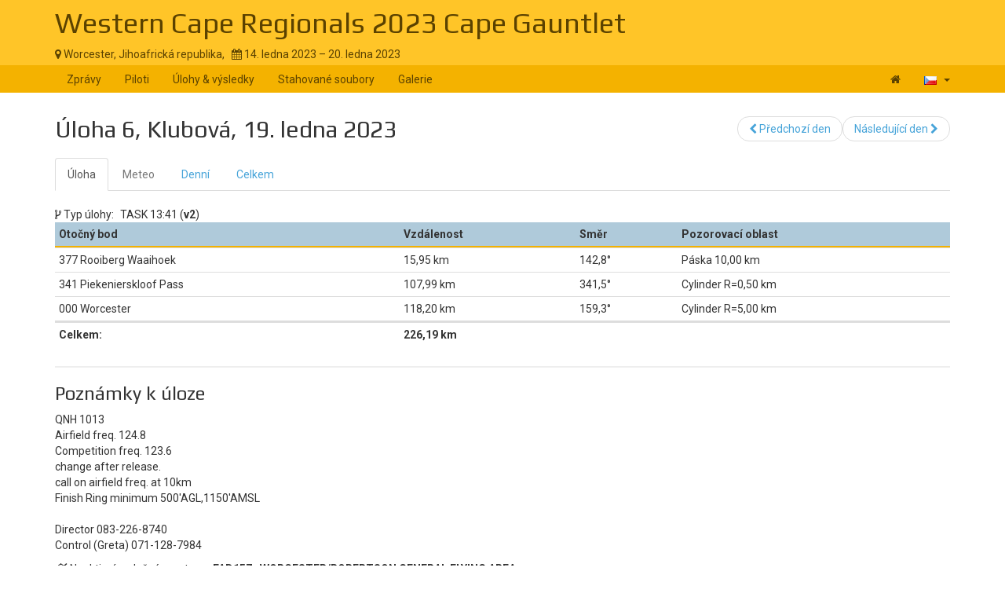

--- FILE ---
content_type: text/html; charset=UTF-8
request_url: https://www.soaringspot.com/cs/-worcester-2023/tasks/club/task-6-on-2023-01-19
body_size: 4346
content:
<!DOCTYPE html><html lang="cs">
<head>
    <meta charset="utf-8" />
    <meta name="viewport" content="width=device-width, initial-scale=1.0" />
        <meta http-equiv="X-UA-Compatible" content="IE=edge,chrome=1">

    <!--[if lt IE 9]>             <script src="/assets/js/html5shiv.js?20190902_1" ></script>
            <![endif]-->

    <title>    Soaring Spot ::  Western Cape Regionals 2023 Cape Gauntlet
</title>

        <meta name="description" content="" />
    <meta name="keywords" content="" />
    <meta name="author" content="Naviter d.o.o.">
    
    <!--[if IE]><link rel="shortcut icon" href="/img/favicon.ico"><![endif]-->
    <link rel="icon" href="/img/favicon196.png">

        <link href='https://fonts.googleapis.com/css?family=Roboto:400,400italic,700,700italic|Play:400,700&subset=latin,latin-ext' rel='stylesheet' type='text/css'>
    
                    <link type="text/css" rel="stylesheet" href="/assets/css/dabc0f2.css?20190902_1" />
                    <link type="text/css" rel="stylesheet" href="/assets/css/common.css?20190902_1" />
    
    <link type="text/css" rel="stylesheet" href="/map/Map.css?20190902_1" />

    <!--[if lt IE 9]>         <script src="/assets/js/ie8.js?20190902_1"></script>
        <![endif]-->

    <!--[if gte IE 9]><!-->         <script src="/assets/js/modern.js?20190902_1" ></script>
        <!--<![endif]-->
    <script>
        var soaringspot = {
            'locale': 'cs',
            'contest': 4046
        };
    </script>
</head>
<body>

    

    <div class="contest-title">
        <div class="container">
            <div class="row">
                <div class="col-lg-12">
                    <h1><a href="/cs/-worcester-2023/">Western Cape Regionals 2023 Cape Gauntlet</a></h1>
                    <div>
                        <span class="location">
                            <i class="fa fa-map-marker"></i> 
                                                            Worcester,
                                                        Jihoafrická republika,
                        </span>
                        <span>&nbsp;</span>
                        <span class="date">
                            <i class="fa fa-calendar"></i> 14. ledna 2023 &ndash; 20. ledna 2023
                        </span>
                    </div>
                    <button type="button" class="navbar-toggle collapsed" data-toggle="collapse" data-target="#navbar-contest">
                        <span class="sr-only">Toggle navigation</span>
                        <span class="icon-bar"></span>
                        <span class="icon-bar"></span>
                        <span class="icon-bar"></span>
                    </button>
                </div>
            </div>
        </div>
    </div>

    <nav class="navbar navbar-inverse" role="navigation">
        <div class="container">
            <div class="collapse navbar-collapse" id="navbar-contest">
                        
                    
        
    
    
    <ul class="navbar-nav nav">
                <li class="first">            <a href="/cs/-worcester-2023/">Zprávy</a>                </li>

        <li>            <a href="/cs/-worcester-2023/pilots">Piloti</a>                </li>

        <li>            <a href="/cs/-worcester-2023/results">Úlohy &amp; výsledky</a>                </li>

        <li>            <a href="/cs/-worcester-2023/downloads">Stahované soubory</a>                </li>

        <li class="last">            <a href="/cs/-worcester-2023/gallery">Galerie</a>                </li>


    </ul>

                <ul class="nav navbar-nav navbar-right">
                    <li><a href="/cs/" title="Landing page"><i class="fa fa-home"></i> </a></li>
                    <li class="dropdown">
                        <a href="#" class="dropdown-toggle" data-toggle="dropdown" title="čeština">
                            <div class="flag flag-cz"></div>
                            <b class="caret"></b>
                        </a>

                        <ul class="dropdown-menu">
                                                                                                <li><a href="/cs/-worcester-2023/tasks/club/task-6-on-2023-01-19"><div class="flag flag-cz"></div>čeština</a></li>
                                                                    <li><a href="/de/-worcester-2023/tasks/club/task-6-on-2023-01-19"><div class="flag flag-de"></div>Deutsch</a></li>
                                                                    <li><a href="/en/-worcester-2023/tasks/club/task-6-on-2023-01-19"><div class="flag flag-us"></div>English</a></li>
                                                                    <li><a href="/en_gb/-worcester-2023/tasks/club/task-6-on-2023-01-19"><div class="flag flag-gb"></div>British English</a></li>
                                                                    <li><a href="/fr/-worcester-2023/tasks/club/task-6-on-2023-01-19"><div class="flag flag-fr"></div>français</a></li>
                                                                    <li><a href="/sl/-worcester-2023/tasks/club/task-6-on-2023-01-19"><div class="flag flag-si"></div>slovenščina</a></li>
                                                                                    </ul>
                    </li>
                </ul>
            </div>
        </div>
    </nav>

    <div class="container">
        <!-- cid: 4046 -->
            <!-- tid: 8296333319 -->
    <div class="row">
        <div class="col-lg-12 title-action">
            <h2 class="pull-left">
                                   Úloha 6, Klubová, 19. ledna 2023
                            </h2>

            <div class="pull-right">
                                    
        
        
    
    
    <ul class="results-submenu  nav">
                <li class="previous first">            <a href="/cs/-worcester-2023/tasks/club/task-5-on-2023-01-18"><i class="fa fa-chevron-left"></i>  Předchozí den</a>                </li>

        <li class="next last">            <a href="/cs/-worcester-2023/tasks/club/task-7-on-2023-01-20">Následující den <i class="fa fa-chevron-right"></i> </a>                </li>


    </ul>

            </div>
        </div>
    </div>
    <div class="row">
        <div class="col-lg-12">
                
<ul class="nav task-navigation" role="tablist">
    <li role="presentation"  class="active" ><a
            href="/cs/-worcester-2023/tasks/club/task-6-on-2023-01-19" aria-controls="task" role="tab">Úloha</a>
    </li>
    <li role="presentation" class="disabled"><a href="#" aria-controls="meteo"
                                                role="tab">Meteo</a>
    </li>
    <li role="presentation" ><a
            href="/cs/-worcester-2023/results/club/task-6-on-2023-01-19/daily" aria-controls="daily" role="tab">Denní</a>
    </li>
            <li role="presentation"  ><a
                href="/cs/-worcester-2023/results/club/task-6-on-2023-01-19/total" aria-controls="total" role="tab">Celkem</a>
        </li>
    </ul>

                                            <div class="task-info task-version">
                    <i class="fa fa-code-fork"></i> <span>Typ úlohy:</span>
                    <span>TASK 13:41 (<strong>v2</strong>)</span>
                </div>
                <table class="task footable toggle-arrow-tiny" data-sort="false">
                    <thead>
                    <tr>
                        <th>Otočný bod</th>
                        <th>Vzdálenost</th>
                        <th data-hide="phone">Směr</th>
                        <th data-hide="phone">Pozorovací oblast</th>
                    </tr>
                    </thead>
                    <tbody>
                                            <tr>
                            <td>377 Rooiberg Waaihoek</td>
                            <td>15,95&nbsp;km</td>
                            <td>142,8&deg;</td>
                            <td>Páska 10,00&nbsp;km</td>
                        </tr>
                                            <tr>
                            <td>341 Piekenierskloof Pass</td>
                            <td>107,99&nbsp;km</td>
                            <td>341,5&deg;</td>
                            <td>Cylinder R=0,50&nbsp;km</td>
                        </tr>
                                            <tr>
                            <td>000 Worcester</td>
                            <td>118,20&nbsp;km</td>
                            <td>159,3&deg;</td>
                            <td>Cylinder R=5,00&nbsp;km</td>
                        </tr>
                                        </tbody>
                    <tfoot>
                    <tr>
                        <td>Celkem:</td>
                        <td colspan="3">
                                                            226,19&nbsp;km
                                                    </td>
                    </tr>
                    </tfoot>
                </table>
                        <div class="ad"></div>
                            <h3>Poznámky k úloze</h3>
                <p>
                    QNH 1013<br />
Airfield freq. 124.8<br />
Competition freq. 123.6<br />
change after release.<br />
call on airfield freq. at 10km<br />
Finish Ring minimum 500&#039;AGL,1150&#039;AMSL<br />
<br />
Director 083-226-8740<br />
Control (Greta) 071-128-7984<br />

                </p>
                                        <div class="task-info task-excluded-airspaces">
                    <i class="fa fa-bell-slash-o"></i> <span>Neaktivní vzdušné prostory:</span>
                    <span><strong>FAD157 : WORCESTER/ROBERTSON GENERAL FLYING AREA</strong></span>
                </div>
                        <div id="task-map">
            </div>
                                </div>
    </div>
        </div>

<footer >
    <div class="container">
        <div>
            <a class="logo" href="/cs/"></a>
            <ul class="links">
                <li><a href="/cs/static/about/">About</a></li>
                <li><a href="https://www.naviter.com/naviter-privacy-policy/">Privacy policy</a></li>
            </ul>
        </div>
        <p>
            <a href="http://www.naviter.com">&copy;&nbsp;2000&nbsp;&ndash;&nbsp;2025&nbsp;Naviter, d.o.o.</a>
        </p>
                    

<div class="dropdown">
    <a href="/login/soaring_spot">
        <i class="fa fa-sign-in">&nbsp;</i>Přihlásit se
    </a>
</div>


            </div>
</footer>
<script src="/assets/js/common.js?20190902_1" ></script>

<script src="/map/vendor.js?20190902_1"></script>
<script src="/map/Map.js?20190902_1"></script>


<script>
    var taskData = Map.SoaringSpot.taskNormalize({"task_date":"2023-01-19","task_number":6,"result_status":"preliminary","qnh":1013,"task_type":"broken_leg","task_value":-1,"task_name":"Club D6","task_distance":226186.875,"task_distance_min":0,"task_distance_max":0,"task_duration":0,"no_start":"2023-01-19T13:41:00","start_on_entry":false,"task_points":[{"name":"377 Rooiberg Waaihoek","latitude":-0.58556669069036,"longitude":0.33710365459391,"type":"start","elevation":1235,"distance":15951.143121114,"course_in":2.4922108298392,"course_out":5.9600099789872,"oz_type":"next","oz_max_altitude":0,"oz_radius1":5000,"oz_radius2":0,"oz_angle1":0.78539816339745,"oz_angle2":0,"oz_angle12":5.960010058626,"oz_move":false,"oz_line":true,"oz_reduce":false,"point_index":0,"multiple_start":false},{"name":"341 Piekenierskloof Pass","latitude":-0.56944333906043,"longitude":0.33072593061891,"type":"point","elevation":536,"distance":107985.27735412,"course_in":5.9600099789872,"course_out":2.7802065221263,"oz_type":"symmetric","oz_max_altitude":0,"oz_radius1":500,"oz_radius2":0,"oz_angle1":3.1415926535898,"oz_angle2":0,"oz_angle12":2.7994067668915,"oz_move":false,"oz_line":false,"oz_reduce":false,"point_index":1,"multiple_start":false},{"name":"000 Worcester","latitude":-0.58756509268389,"longitude":0.33891879701598,"type":"finish","elevation":199,"distance":118201.59415031,"course_in":2.7802065221263,"course_out":2.4922108298392,"oz_type":"previous","oz_max_altitude":0,"oz_radius1":5000,"oz_radius2":0,"oz_angle1":3.1415926535898,"oz_angle2":0,"oz_angle12":5.9219885160995,"oz_move":false,"oz_line":false,"oz_reduce":true,"point_index":2,"multiple_start":false}]}, [{"index":0,"description":"P\u00e1ska 10,00&nbsp;km"},{"index":1,"description":"Cylinder R=0,50&nbsp;km"},{"index":2,"description":"Cylinder R=5,00&nbsp;km"}]);

        $.get('https://archive.soaringspot.com/contest/040/4046/Jan2023 GP TP_numbered_02.cup').done(function (data) {
        Map.loadWaypoints(Map.Cup.read(data));
    });
        const options = {
        attachToId: 'task-map',
        map: {
            style: 'https://maps.seeyou.cloud/assets/styles/soaringspot/style.json',
            scrollZoom: false
        },
        mapView: {
            containerStyle: {
                width: '100%',
                height: '85vh'
            },
            navigationControl: true,
            scaleControl: true
        },
        taskPlayer: {
            slideTimeout: 3000,
            isTaskListAct: false,
            isPlayerInTaskList: false,
            cupData: taskData
        },
        metric: true,
        locale: 'cs'
    };

    // initialize task map
    Map.initMap(options);
</script>
<div id="blueimp-gallery" class="blueimp-gallery blueimp-gallery-controls" data-use-bootstrap-modal="false">
    <div class="slides"></div>
    <h3 class="title"></h3>
    <a class="prev">‹</a>
    <a class="next">›</a>
    <a class="close">×</a>
    <a class="play-pause"></a>
    <ol class="indicator"></ol>
</div>
<script>
  (function(i,s,o,g,r,a,m){i['GoogleAnalyticsObject']=r;i[r]=i[r]||function(){
  (i[r].q=i[r].q||[]).push(arguments)},i[r].l=1*new Date();a=s.createElement(o),
  m=s.getElementsByTagName(o)[0];a.async=1;a.src=g;m.parentNode.insertBefore(a,m)
  })(window,document,'script','https://www.google-analytics.com/analytics.js','ga');

  ga('create', 'UA-9268253-1', 'auto');
  ga('send', 'pageview');
</script>
</body>
</html>
